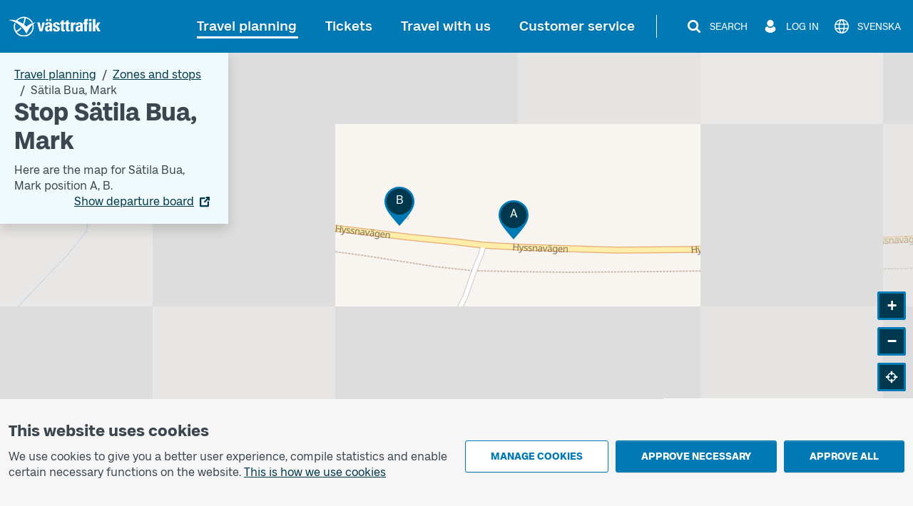

--- FILE ---
content_type: text/javascript; charset=utf-8
request_url: https://www.vasttrafik.se/en/travel-planning/stops/translations-88621d628c4ae6f9644f174790a116ea.js
body_size: 281
content:

vt = (typeof vt === 'undefined') ? {} : vt;
vt.translations = (typeof vt.translations === 'undefined') ? [] : vt.translations;
vt.translations = vt.translations.concat([
{ key: 'stopareasearchpage.heading', value: 'Zones and stops ' },
{ key: 'stopareasearchpage.textcontent', value: '<p>This map shows stops and our zones A, B and C. Search for a stop and see which zone/zones it belongs to, along with a map of the stop. You can also see stops close to an address.</p><p>Use the filter to show park and rides as well as sales points.</p><p><a href="/en/travel-planning/listofstops/" rel="noopener">List of all of Västtrafiks stops, parking spaces and ticket offices</a></p>' },
{ key: 'stopareasearchpage.searchboxlabel', value: 'Enter stop, address or place' },
{ key: 'stopareasearchpage.searchboxplaceholdertext', value: 'Stop/address/place' },
{ key: 'stopareasearchpage.maptooltipmoreinfolinktext', value: 'Stop map ' },
{ key: 'stopareasearchpage.tracktext', value: 'Position' },
{ key: 'stopareasearchpage.prefixoverlayboxcontenttext', value: 'Here are the map for {0}.' },
{ key: 'stopareasearchpage.overlayboxcontentimagealttext', value: '' },
{ key: 'stopareasearchpage.departureboardlinktext', value: 'Show departure board' },
{ key: 'stopareasearchpage.stopareagidnotfound', value: 'Stop not found!' },
{ key: 'stopareasearchpage.additional3zonertextcontent', value: '<h3>Zone map</h3>' },
{ key: 'stopareasearchpage.tariffzoneexpandablebuttontext', value: 'Choose zone' },
{ key: 'stopareasearchpage.more3zonertextcontent', value: '<div>&nbsp;</div>' },
{ key: 'stopareasearchpage.mapfilterselectionheadingtext', value: '' },
{ key: 'stopareasearchpage.searchlabel', value: 'Stop areas'},
{ key: 'stopareasearchpage.selectedaddress', value: 'Selected address'},
{ key: 'stopareasearchpage.clusterwith', value: 'Cluster with'},
{ key: 'stopareasearchpage.stopareamap', value: 'Stop area map'},
{ key: 'stopareasearchpage.selectedlocation', value: 'Selected location'},
{ key: 'stopareasearchpage.selectfilterstoshow', value: 'Choose which filters you want to show on the map'},
{ key: 'stopareasearchpage.stopareas', value: 'Stop areas'},
{ key: 'stopareasearchpage.commuterparkinglots', value: 'Commuter parking lots'},
{ key: 'stopareasearchpage.numberofparkingspots', value: 'Number of parking spots'},
{ key: 'stopareasearchpage.freeparkingspots', value: 'Free parking spots'},
{ key: 'stopareasearchpage.updated', value: 'Updated'}
]);

--- FILE ---
content_type: image/svg+xml
request_url: https://www.vasttrafik.se/globalassets/media/ikoner/ikoner-sociala-medier/social-facebook.svg
body_size: 89
content:
<?xml version="1.0" encoding="UTF-8" standalone="no"?>
<svg width="33px" height="33px" viewBox="0 0 33 33" version="1.1" xmlns="http://www.w3.org/2000/svg" xmlns:xlink="http://www.w3.org/1999/xlink">
    <!-- Generator: Sketch 40 (33762) - http://www.bohemiancoding.com/sketch -->
    <title>icon facebook</title>
    <desc>Created with Sketch.</desc>
    <defs></defs>
    <g id="Symbols" stroke="none" stroke-width="1" fill="none" fill-rule="evenodd">
        <g id="Organism:-Footer---l" transform="translate(-649.000000, -91.000000)" fill="#FFFFFF">
            <g id="Footer">
                <g id="icon-facebook-+-icon-twitter-+-icon-youtube" transform="translate(649.000000, 91.000000)">
                    <path d="M16.25316,0 C7.27716,0 0,7.27848 0,16.2525 C0,25.2285 7.27716,32.50368 16.25316,32.50368 C25.2285,32.50368 32.505,25.2285 32.505,16.2525 C32.505,7.27848 25.2285,0 16.25316,0 L16.25316,0 Z M20.55504,16.18452 L17.7408,16.18452 L17.7408,26.22114 L13.56894,26.22114 L13.56894,16.18452 L11.58564,16.18452 L11.58564,12.64098 L13.56894,12.64098 L13.56894,10.34484 C13.56894,8.70144 14.34972,6.13602 17.77908,6.13602 L20.86788,6.1479 L20.86788,9.5898 L18.62454,9.5898 C18.25956,9.5898 17.7408,9.77262 17.7408,10.55406 L17.7408,12.64098 L20.92068,12.64098 L20.55504,16.18452 L20.55504,16.18452 Z" id="icon-facebook"></path>
                </g>
            </g>
        </g>
    </g>
</svg>